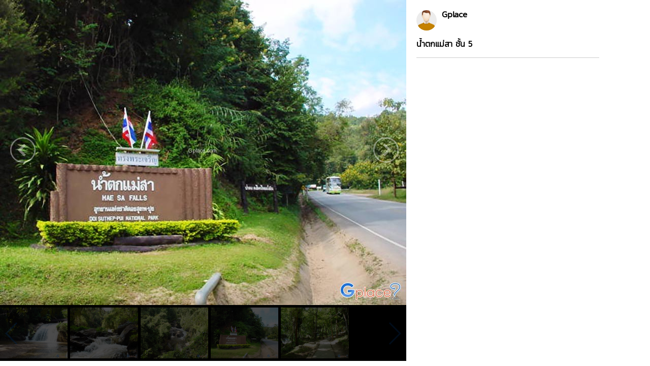

--- FILE ---
content_type: text/html
request_url: https://www.gplace.com/galv2/949?i=10140
body_size: 4155
content:
<!DOCTYPE html PUBLIC "-//W3C//DTD XHTML 1.0 Strict//EN" "http://www.w3.org/TR/xhtml1/DTD/xhtml1-strict.dtd">
<html lang="en">
<head>
	<title>น้ำตกแม่สา ไปน้ำตกแม่สา เที่ยวน้ำตกแม่สา สถานที่ท่องเที่ยวน้ำตกแม่สา เที่ยวอุทยาน ไปเที่ยวอุทยาน</title>
	<meta name="viewport" content="width=device-width, initial-scale=1.0, maximum-scale=1.0, user-scalable=no">
	<meta http-equiv="Content-Type" content="text/html; charset=utf-8" />
	<link rel="stylesheet" type="text/css" href="https://www.gplace.com/include/v2/css/main.css" />
	<link rel="stylesheet" type="text/css" href="https://www.gplace.com/include/v2/css/style.css" />
	<link rel="stylesheet" type="text/css" href="https://www.gplace.com/include/v2/css/swiper.min.css" />
	<style type="text/css">
		.swiper-slide {
			width: auto;
		}
		.swiper-container {
			width: 100%;
			display: inline-block;
			overflow: hidden;
		}
		.detail	ul {
			list-style: disc;
			margin-left: 25px;
			margin-top: 5px;
		}
		.detail p {
			margin: 15px 0;
		}
		.box {
		  display: flex;
		  align-items: center; /* จัดแนวตั้งให้ตรงกัน */
		  gap: 6px;            /* ระยะห่างระหว่าง b กับ img */
		}

		.box b {
		  max-width: 90%;
		  white-space: nowrap;
		  overflow: hidden;
		  text-overflow: ellipsis; /* ตัดคำใส่ .. */
		  display: block;          /* สำคัญ */
		}

		.box img {
		  flex-shrink: 0; /* ป้องกันรูปโดนบีบ */
		}
	</style>
</head>
<body class="body_frame_gallery">
	<div class="frame_gallery_content">
		<div class="gallery_img">
			<div class="img_b">
								<img class="img_show" src="https://www.gplace.com/include/img_gal/9/94/gp5cdd3e539c5af.jpg" />
				<a href="?i=10138" class="gal_prev" ></a>
				<a href="?i=10141" class="gal_next" ></a>
			</div>
			<div class="gallery_img_thumb show_pc">
				<!-- Swiper -->
				<div class="swiper-container">
					<div class="swiper-wrapper">
												<div class="swiper-slide"><a href="?i=0"><img src="https://www.gplace.com/include/img_res/9/94/gp5cdd3e32503c1.jpg" /></a></div>
												<div class="swiper-slide"><a href="?i=10137"><img src="https://www.gplace.com/include/img_gal/9/94/gp5cdd3e64cd4fd.jpg" /></a></div>
												<div class="swiper-slide"><a href="?i=10138"><img src="https://www.gplace.com/include/img_gal/9/94/gp5cdd3e47bda4f.jpg" /></a></div>
												<div class="swiper-slide"><a href="?i=10140"><img src="https://www.gplace.com/include/img_gal/9/94/gp5cdd3e539c5af.jpg" /></a></div>
												<div class="swiper-slide"><a href="?i=10141"><img src="https://www.gplace.com/include/img_gal/9/94/gp5cdd3e5a9dd7c.jpg" /></a></div>
											</div>
					<div class="swiper-button-next"></div>
					<div class="swiper-button-prev"></div>
				</div>
			</div>
		</div>
		<div class="frame_content">
			<div class="gal_review_pic">
				<div class="review_user_img" style="float:left;">
					<img src="https://www.gplace.com/include/v2/img/cs-icon.png" align="top"/>
				</div>
				<div style="float:left;">
					<span class="gal_pname">Gplace</span>
					<br/>
									</div>
				<div class="clear"></div>			
				<div class="gal_review">
										<div class="box">
					<b>น้ำตกแม่สา ชั้น 5</b>										</div>
					<div class="detail"></div>				</div>
				
				<hr />
			</div>
			<div class="comment">
							</div>
					</div>
	</div>
	
	<script src="https://www.gplace.com/include/v2/js/swiper.min.js"></script>
	
	<script type="text/javascript">
		var swiper = new Swiper('.swiper-container', {
			pagination: '.swiper-pagination',
			slidesPerView: 'auto',
			nextButton: '.swiper-button-next',
			prevButton: '.swiper-button-prev',
			paginationClickable: true,
			spaceBetween: 5,
			freeMode: true,
			initialSlide: '3'
		});
	</script>
</body>
</html>